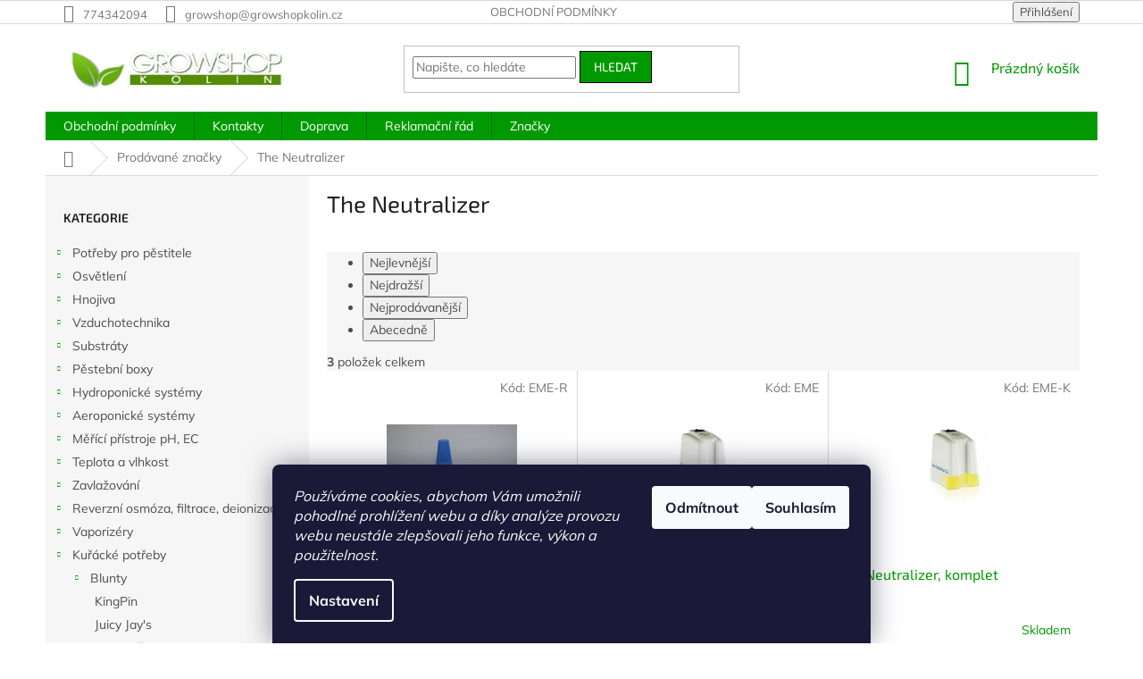

--- FILE ---
content_type: text/html; charset=utf-8
request_url: https://www.growshopkolin.cz/znacka/the-neutralizer/
body_size: 19459
content:
<!doctype html><html lang="cs" dir="ltr" class="header-background-light external-fonts-loaded"><head><meta charset="utf-8" /><meta name="viewport" content="width=device-width,initial-scale=1" /><title>The Neutralizer - www.growshopkolin.cz</title><link rel="preconnect" href="https://cdn.myshoptet.com" /><link rel="dns-prefetch" href="https://cdn.myshoptet.com" /><link rel="preload" href="https://cdn.myshoptet.com/prj/dist/master/cms/libs/jquery/jquery-1.11.3.min.js" as="script" /><link href="https://cdn.myshoptet.com/prj/dist/master/cms/templates/frontend_templates/shared/css/font-face/mulish.css" rel="stylesheet"><link href="https://cdn.myshoptet.com/prj/dist/master/cms/templates/frontend_templates/shared/css/font-face/exo-2.css" rel="stylesheet"><link href="https://cdn.myshoptet.com/prj/dist/master/shop/dist/font-shoptet-11.css.62c94c7785ff2cea73b2.css" rel="stylesheet"><script>
dataLayer = [];
dataLayer.push({'shoptet' : {
    "pageId": -24,
    "pageType": "article",
    "currency": "CZK",
    "currencyInfo": {
        "decimalSeparator": ",",
        "exchangeRate": 1,
        "priceDecimalPlaces": 2,
        "symbol": "K\u010d",
        "symbolLeft": 0,
        "thousandSeparator": " "
    },
    "language": "cs",
    "projectId": 202850,
    "cartInfo": {
        "id": null,
        "freeShipping": false,
        "freeShippingFrom": 999,
        "leftToFreeGift": {
            "formattedPrice": "0 K\u010d",
            "priceLeft": 0
        },
        "freeGift": false,
        "leftToFreeShipping": {
            "priceLeft": 999,
            "dependOnRegion": 0,
            "formattedPrice": "999 K\u010d"
        },
        "discountCoupon": [],
        "getNoBillingShippingPrice": {
            "withoutVat": 0,
            "vat": 0,
            "withVat": 0
        },
        "cartItems": [],
        "taxMode": "ORDINARY"
    },
    "cart": [],
    "customer": {
        "priceRatio": 1,
        "priceListId": 1,
        "groupId": null,
        "registered": false,
        "mainAccount": false
    }
}});
dataLayer.push({'cookie_consent' : {
    "marketing": "denied",
    "analytics": "denied"
}});
document.addEventListener('DOMContentLoaded', function() {
    shoptet.consent.onAccept(function(agreements) {
        if (agreements.length == 0) {
            return;
        }
        dataLayer.push({
            'cookie_consent' : {
                'marketing' : (agreements.includes(shoptet.config.cookiesConsentOptPersonalisation)
                    ? 'granted' : 'denied'),
                'analytics': (agreements.includes(shoptet.config.cookiesConsentOptAnalytics)
                    ? 'granted' : 'denied')
            },
            'event': 'cookie_consent'
        });
    });
});
</script>

<!-- Google Tag Manager -->
<script>(function(w,d,s,l,i){w[l]=w[l]||[];w[l].push({'gtm.start':
new Date().getTime(),event:'gtm.js'});var f=d.getElementsByTagName(s)[0],
j=d.createElement(s),dl=l!='dataLayer'?'&l='+l:'';j.async=true;j.src=
'https://www.googletagmanager.com/gtm.js?id='+i+dl;f.parentNode.insertBefore(j,f);
})(window,document,'script','dataLayer','GTM-NRM23JS');</script>
<!-- End Google Tag Manager -->

<meta property="og:type" content="website"><meta property="og:site_name" content="growshopkolin.cz"><meta property="og:url" content="https://www.growshopkolin.cz/znacka/the-neutralizer/"><meta property="og:title" content="The Neutralizer - www.growshopkolin.cz"><meta name="author" content="www.growshopkolin.cz"><meta name="web_author" content="Shoptet.cz"><meta name="dcterms.rightsHolder" content="www.growshopkolin.cz"><meta name="robots" content="index,follow"><meta property="og:image" content="https://cdn.myshoptet.com/usr/www.growshopkolin.cz/user/logos/growshop-kolin-1408474105.png?t=1768987241"><meta property="og:description" content="The Neutralizer"><meta name="description" content="The Neutralizer"><style>:root {--color-primary: #009901;--color-primary-h: 120;--color-primary-s: 100%;--color-primary-l: 30%;--color-primary-hover: #000000;--color-primary-hover-h: 0;--color-primary-hover-s: 0%;--color-primary-hover-l: 0%;--color-secondary: #cb0000;--color-secondary-h: 0;--color-secondary-s: 100%;--color-secondary-l: 40%;--color-secondary-hover: #cb0000;--color-secondary-hover-h: 0;--color-secondary-hover-s: 100%;--color-secondary-hover-l: 40%;--color-tertiary: #009901;--color-tertiary-h: 120;--color-tertiary-s: 100%;--color-tertiary-l: 30%;--color-tertiary-hover: #000000;--color-tertiary-hover-h: 0;--color-tertiary-hover-s: 0%;--color-tertiary-hover-l: 0%;--color-header-background: #ffffff;--template-font: "Mulish";--template-headings-font: "Exo 2";--header-background-url: none;--cookies-notice-background: #1A1937;--cookies-notice-color: #F8FAFB;--cookies-notice-button-hover: #f5f5f5;--cookies-notice-link-hover: #27263f;--templates-update-management-preview-mode-content: "Náhled aktualizací šablony je aktivní pro váš prohlížeč."}</style>
    
    <link href="https://cdn.myshoptet.com/prj/dist/master/shop/dist/main-11.less.5a24dcbbdabfd189c152.css" rel="stylesheet" />
        
    <script>var shoptet = shoptet || {};</script>
    <script src="https://cdn.myshoptet.com/prj/dist/master/shop/dist/main-3g-header.js.05f199e7fd2450312de2.js"></script>
<!-- User include --><!-- project html code header -->
<style>
.welcome div,.welcome h1{max-width:none}.welcome h1{text-align:center;margin-bottom:1em}.front-block{background-color:#6cb510;margin-bottom:2em;margin-top:45px}.front-block img{max-width:150px;max-height:100px;float:right;margin-top:-45px;margin-right:-35px;margin-left:3px}.front-block h2{padding:1em 10px;min-height:4.2em}.front-block h2,.front-block h2 a{color:#fff}.front-block h2 a:hover{color:#fe0000}.front-block ul{list-style-type:none;margin:0;padding-left:10%;padding-right:10%;padding-bottom:8px}.front-block li{background-color:#fff;padding:5px;margin:0 0 5px}
</style>
<!-- /User include --><link rel="shortcut icon" href="/favicon.ico" type="image/x-icon" /><link rel="canonical" href="https://www.growshopkolin.cz/znacka/the-neutralizer/" />    <script>
        var _hwq = _hwq || [];
        _hwq.push(['setKey', '5CB1C7825955D78DA2908AEF2753FC4E']);
        _hwq.push(['setTopPos', '0']);
        _hwq.push(['showWidget', '22']);
        (function() {
            var ho = document.createElement('script');
            ho.src = 'https://cz.im9.cz/direct/i/gjs.php?n=wdgt&sak=5CB1C7825955D78DA2908AEF2753FC4E';
            var s = document.getElementsByTagName('script')[0]; s.parentNode.insertBefore(ho, s);
        })();
    </script>
    <!-- Global site tag (gtag.js) - Google Analytics -->
    <script async src="https://www.googletagmanager.com/gtag/js?id=UA-34165422-1"></script>
    <script>
        
        window.dataLayer = window.dataLayer || [];
        function gtag(){dataLayer.push(arguments);}
        

                    console.debug('default consent data');

            gtag('consent', 'default', {"ad_storage":"denied","analytics_storage":"denied","ad_user_data":"denied","ad_personalization":"denied","wait_for_update":500});
            dataLayer.push({
                'event': 'default_consent'
            });
        
        gtag('js', new Date());

                gtag('config', 'UA-34165422-1', { 'groups': "UA" });
        
        
        
        
        
        
        
        
        
        
        
        
        
        
        
        
        
        
        
        
        document.addEventListener('DOMContentLoaded', function() {
            if (typeof shoptet.tracking !== 'undefined') {
                for (var id in shoptet.tracking.bannersList) {
                    gtag('event', 'view_promotion', {
                        "send_to": "UA",
                        "promotions": [
                            {
                                "id": shoptet.tracking.bannersList[id].id,
                                "name": shoptet.tracking.bannersList[id].name,
                                "position": shoptet.tracking.bannersList[id].position
                            }
                        ]
                    });
                }
            }

            shoptet.consent.onAccept(function(agreements) {
                if (agreements.length !== 0) {
                    console.debug('gtag consent accept');
                    var gtagConsentPayload =  {
                        'ad_storage': agreements.includes(shoptet.config.cookiesConsentOptPersonalisation)
                            ? 'granted' : 'denied',
                        'analytics_storage': agreements.includes(shoptet.config.cookiesConsentOptAnalytics)
                            ? 'granted' : 'denied',
                                                                                                'ad_user_data': agreements.includes(shoptet.config.cookiesConsentOptPersonalisation)
                            ? 'granted' : 'denied',
                        'ad_personalization': agreements.includes(shoptet.config.cookiesConsentOptPersonalisation)
                            ? 'granted' : 'denied',
                        };
                    console.debug('update consent data', gtagConsentPayload);
                    gtag('consent', 'update', gtagConsentPayload);
                    dataLayer.push(
                        { 'event': 'update_consent' }
                    );
                }
            });
        });
    </script>
<!-- Start Srovname.cz Pixel -->
<script type="text/plain" data-cookiecategory="analytics">
    !(function (e, n, t, a, s, o, r) {
        e[a] ||
        (((s = e[a] = function () {
            s.process ? s.process.apply(s, arguments) : s.queue.push(arguments);
        }).queue = []),
            ((o = n.createElement(t)).async = 1),
            (o.src = "https://tracking.srovname.cz/srovnamepixel.js"),
            (o.dataset.srv9 = "1"),
            (r = n.getElementsByTagName(t)[0]).parentNode.insertBefore(o, r));
    })(window, document, "script", "srovname");
    srovname("init", "a96e959036e151c1583d4f6161246373");
</script>
<!-- End Srovname.cz Pixel -->
</head><body class="desktop id--24 in-znacka template-11 type-manufacturer-detail multiple-columns-body columns-3 ums_forms_redesign--off ums_a11y_category_page--on ums_discussion_rating_forms--off ums_flags_display_unification--on ums_a11y_login--on mobile-header-version-0"><noscript>
    <style>
        #header {
            padding-top: 0;
            position: relative !important;
            top: 0;
        }
        .header-navigation {
            position: relative !important;
        }
        .overall-wrapper {
            margin: 0 !important;
        }
        body:not(.ready) {
            visibility: visible !important;
        }
    </style>
    <div class="no-javascript">
        <div class="no-javascript__title">Musíte změnit nastavení vašeho prohlížeče</div>
        <div class="no-javascript__text">Podívejte se na: <a href="https://www.google.com/support/bin/answer.py?answer=23852">Jak povolit JavaScript ve vašem prohlížeči</a>.</div>
        <div class="no-javascript__text">Pokud používáte software na blokování reklam, může být nutné povolit JavaScript z této stránky.</div>
        <div class="no-javascript__text">Děkujeme.</div>
    </div>
</noscript>

        <div id="fb-root"></div>
        <script>
            window.fbAsyncInit = function() {
                FB.init({
//                    appId            : 'your-app-id',
                    autoLogAppEvents : true,
                    xfbml            : true,
                    version          : 'v19.0'
                });
            };
        </script>
        <script async defer crossorigin="anonymous" src="https://connect.facebook.net/cs_CZ/sdk.js"></script>
<!-- Google Tag Manager (noscript) -->
<noscript><iframe src="https://www.googletagmanager.com/ns.html?id=GTM-NRM23JS"
height="0" width="0" style="display:none;visibility:hidden"></iframe></noscript>
<!-- End Google Tag Manager (noscript) -->

    <div class="siteCookies siteCookies--bottom siteCookies--dark js-siteCookies" role="dialog" data-testid="cookiesPopup" data-nosnippet>
        <div class="siteCookies__form">
            <div class="siteCookies__content">
                <div class="siteCookies__text">
                    <em>Používáme cookies, abychom Vám umožnili pohodlné prohlížení webu a díky analýze provozu webu neustále zlepšovali jeho funkce, výkon a použitelnost.</em>
                </div>
                <p class="siteCookies__links">
                    <button class="siteCookies__link js-cookies-settings" aria-label="Nastavení cookies" data-testid="cookiesSettings">Nastavení</button>
                </p>
            </div>
            <div class="siteCookies__buttonWrap">
                                    <button class="siteCookies__button js-cookiesConsentSubmit" value="reject" aria-label="Odmítnout cookies" data-testid="buttonCookiesReject">Odmítnout</button>
                                <button class="siteCookies__button js-cookiesConsentSubmit" value="all" aria-label="Přijmout cookies" data-testid="buttonCookiesAccept">Souhlasím</button>
            </div>
        </div>
        <script>
            document.addEventListener("DOMContentLoaded", () => {
                const siteCookies = document.querySelector('.js-siteCookies');
                document.addEventListener("scroll", shoptet.common.throttle(() => {
                    const st = document.documentElement.scrollTop;
                    if (st > 1) {
                        siteCookies.classList.add('siteCookies--scrolled');
                    } else {
                        siteCookies.classList.remove('siteCookies--scrolled');
                    }
                }, 100));
            });
        </script>
    </div>
<a href="#content" class="skip-link sr-only">Přejít na obsah</a><div class="overall-wrapper"><div class="user-action"><div class="container">
    <div class="user-action-in">
                    <div id="login" class="user-action-login popup-widget login-widget" role="dialog" aria-labelledby="loginHeading">
        <div class="popup-widget-inner">
                            <h2 id="loginHeading">Přihlášení k vašemu účtu</h2><div id="customerLogin"><form action="/action/Customer/Login/" method="post" id="formLoginIncluded" class="csrf-enabled formLogin" data-testid="formLogin"><input type="hidden" name="referer" value="" /><div class="form-group"><div class="input-wrapper email js-validated-element-wrapper no-label"><input type="email" name="email" class="form-control" autofocus placeholder="E-mailová adresa (např. jan@novak.cz)" data-testid="inputEmail" autocomplete="email" required /></div></div><div class="form-group"><div class="input-wrapper password js-validated-element-wrapper no-label"><input type="password" name="password" class="form-control" placeholder="Heslo" data-testid="inputPassword" autocomplete="current-password" required /><span class="no-display">Nemůžete vyplnit toto pole</span><input type="text" name="surname" value="" class="no-display" /></div></div><div class="form-group"><div class="login-wrapper"><button type="submit" class="btn btn-secondary btn-text btn-login" data-testid="buttonSubmit">Přihlásit se</button><div class="password-helper"><a href="/registrace/" data-testid="signup" rel="nofollow">Nová registrace</a><a href="/klient/zapomenute-heslo/" rel="nofollow">Zapomenuté heslo</a></div></div></div></form>
</div>                    </div>
    </div>

                            <div id="cart-widget" class="user-action-cart popup-widget cart-widget loader-wrapper" data-testid="popupCartWidget" role="dialog" aria-hidden="true">
    <div class="popup-widget-inner cart-widget-inner place-cart-here">
        <div class="loader-overlay">
            <div class="loader"></div>
        </div>
    </div>

    <div class="cart-widget-button">
        <a href="/kosik/" class="btn btn-conversion" id="continue-order-button" rel="nofollow" data-testid="buttonNextStep">Pokračovat do košíku</a>
    </div>
</div>
            </div>
</div>
</div><div class="top-navigation-bar" data-testid="topNavigationBar">

    <div class="container">

        <div class="top-navigation-contacts">
            <strong>Zákaznická podpora:</strong><a href="tel:774342094" class="project-phone" aria-label="Zavolat na 774342094" data-testid="contactboxPhone"><span>774342094</span></a><a href="mailto:growshop@growshopkolin.cz" class="project-email" data-testid="contactboxEmail"><span>growshop@growshopkolin.cz</span></a>        </div>

                            <div class="top-navigation-menu">
                <div class="top-navigation-menu-trigger"></div>
                <ul class="top-navigation-bar-menu">
                                            <li class="top-navigation-menu-item-39">
                            <a href="/obchodni-podminky/">Obchodní podmínky</a>
                        </li>
                                    </ul>
                <ul class="top-navigation-bar-menu-helper"></ul>
            </div>
        
        <div class="top-navigation-tools">
            <div class="responsive-tools">
                <a href="#" class="toggle-window" data-target="search" aria-label="Hledat" data-testid="linkSearchIcon"></a>
                                                            <a href="#" class="toggle-window" data-target="login"></a>
                                                    <a href="#" class="toggle-window" data-target="navigation" aria-label="Menu" data-testid="hamburgerMenu"></a>
            </div>
                        <button class="top-nav-button top-nav-button-login toggle-window" type="button" data-target="login" aria-haspopup="dialog" aria-controls="login" aria-expanded="false" data-testid="signin"><span>Přihlášení</span></button>        </div>

    </div>

</div>
<header id="header"><div class="container navigation-wrapper">
    <div class="header-top">
        <div class="site-name-wrapper">
            <div class="site-name"><a href="/" data-testid="linkWebsiteLogo"><img src="https://cdn.myshoptet.com/usr/www.growshopkolin.cz/user/logos/growshop-kolin-1408474105.png" alt="www.growshopkolin.cz" fetchpriority="low" /></a></div>        </div>
        <div class="search" itemscope itemtype="https://schema.org/WebSite">
            <meta itemprop="headline" content="Prodávané značky"/><meta itemprop="url" content="https://www.growshopkolin.cz"/><meta itemprop="text" content="The Neutralizer"/>            <form action="/action/ProductSearch/prepareString/" method="post"
    id="formSearchForm" class="search-form compact-form js-search-main"
    itemprop="potentialAction" itemscope itemtype="https://schema.org/SearchAction" data-testid="searchForm">
    <fieldset>
        <meta itemprop="target"
            content="https://www.growshopkolin.cz/vyhledavani/?string={string}"/>
        <input type="hidden" name="language" value="cs"/>
        
            
<input
    type="search"
    name="string"
        class="query-input form-control search-input js-search-input"
    placeholder="Napište, co hledáte"
    autocomplete="off"
    required
    itemprop="query-input"
    aria-label="Vyhledávání"
    data-testid="searchInput"
>
            <button type="submit" class="btn btn-default" data-testid="searchBtn">Hledat</button>
        
    </fieldset>
</form>
        </div>
        <div class="navigation-buttons">
                
    <a href="/kosik/" class="btn btn-icon toggle-window cart-count" data-target="cart" data-hover="true" data-redirect="true" data-testid="headerCart" rel="nofollow" aria-haspopup="dialog" aria-expanded="false" aria-controls="cart-widget">
        
                <span class="sr-only">Nákupní košík</span>
        
            <span class="cart-price visible-lg-inline-block" data-testid="headerCartPrice">
                                    Prázdný košík                            </span>
        
    
            </a>
        </div>
    </div>
    <nav id="navigation" aria-label="Hlavní menu" data-collapsible="true"><div class="navigation-in menu"><ul class="menu-level-1" role="menubar" data-testid="headerMenuItems"><li class="menu-item-39" role="none"><a href="/obchodni-podminky/" data-testid="headerMenuItem" role="menuitem" aria-expanded="false"><b>Obchodní podmínky</b></a></li>
<li class="menu-item-29" role="none"><a href="/kontakty/" data-testid="headerMenuItem" role="menuitem" aria-expanded="false"><b>Kontakty</b></a></li>
<li class="menu-item-3271" role="none"><a href="/doprava/" data-testid="headerMenuItem" role="menuitem" aria-expanded="false"><b>Doprava</b></a></li>
<li class="menu-item-3274" role="none"><a href="/reklamacni-rad/" data-testid="headerMenuItem" role="menuitem" aria-expanded="false"><b>Reklamační řád</b></a></li>
<li class="appended-category menu-item-6271 ext" role="none"><a href="/potreby-pro-pestitele/"><b>Potřeby pro pěstitele</b><span class="submenu-arrow" role="menuitem"></span></a><ul class="menu-level-2 menu-level-2-appended" role="menu"><li class="menu-item-6274" role="none"><a href="/susici-site/" data-testid="headerMenuItem" role="menuitem"><span>Sušící sítě</span></a></li><li class="menu-item-6328" role="none"><a href="/aaa/" data-testid="headerMenuItem" role="menuitem"><span>Nůžky a stříhače</span></a></li><li class="menu-item-6358" role="none"><a href="/uchyceni-rostlin/" data-testid="headerMenuItem" role="menuitem"><span>Uchycení rostlin</span></a></li><li class="menu-item-6394" role="none"><a href="/kvetinace-a-truhliky/" data-testid="headerMenuItem" role="menuitem"><span>Květináče a truhlíky</span></a></li><li class="menu-item-6469" role="none"><a href="/ionizatory/" data-testid="headerMenuItem" role="menuitem"><span>Ionizátory</span></a></li><li class="menu-item-6514" role="none"><a href="/laboratorni-potreby/" data-testid="headerMenuItem" role="menuitem"><span>Laboratorní potřeby</span></a></li><li class="menu-item-6541" role="none"><a href="/folie/" data-testid="headerMenuItem" role="menuitem"><span>Fólie</span></a></li><li class="menu-item-6982" role="none"><a href="/nadrze-na-zalivku/" data-testid="headerMenuItem" role="menuitem"><span>Nádrže na zálivku</span></a></li><li class="menu-item-7126" role="none"><a href="/kontrola-co2-2/" data-testid="headerMenuItem" role="menuitem"><span>Kontrola CO2</span></a></li><li class="menu-item-7264" role="none"><a href="/cistici-prostredky/" data-testid="headerMenuItem" role="menuitem"><span>Čistící prostředky</span></a></li><li class="menu-item-6223" role="none"><a href="/ochrana-rostlin/" data-testid="headerMenuItem" role="menuitem"><span>Ochrana rostlin</span></a></li><li class="menu-item-6250" role="none"><a href="/klonovani/" data-testid="headerMenuItem" role="menuitem"><span>Klonování</span></a></li></ul></li><li class="appended-category menu-item-6238 ext" role="none"><a href="/osvetleni/"><b>Osvětlení</b><span class="submenu-arrow" role="menuitem"></span></a><ul class="menu-level-2 menu-level-2-appended" role="menu"><li class="menu-item-8682" role="none"><a href="/komplety-2/" data-testid="headerMenuItem" role="menuitem"><span>Komplety</span></a></li><li class="menu-item-6241" role="none"><a href="/lightraily/" data-testid="headerMenuItem" role="menuitem"><span>Lightraily</span></a></li><li class="menu-item-6322" role="none"><a href="/predradniky/" data-testid="headerMenuItem" role="menuitem"><span>Předřadníky</span></a></li><li class="menu-item-6382" role="none"><a href="/vybojky/" data-testid="headerMenuItem" role="menuitem"><span>Výbojky</span></a></li><li class="menu-item-6412" role="none"><a href="/stinidla/" data-testid="headerMenuItem" role="menuitem"><span>Stínidla</span></a></li><li class="menu-item-6418" role="none"><a href="/prislusenstvi-k-osvetleni/" data-testid="headerMenuItem" role="menuitem"><span>Příslušenství k osvětlení</span></a></li><li class="menu-item-6475" role="none"><a href="/kompletni-osvetleni/" data-testid="headerMenuItem" role="menuitem"><span>Kompletní osvětlení</span></a></li><li class="menu-item-6523" role="none"><a href="/spinaci-hodiny-a-rozvadece/" data-testid="headerMenuItem" role="menuitem"><span>Spínací hodiny a rozvaděče</span></a></li><li class="menu-item-6628" role="none"><a href="/usporne-cfl-lampy/" data-testid="headerMenuItem" role="menuitem"><span>Úsporné CFL lampy</span></a></li><li class="menu-item-6631" role="none"><a href="/zarivky-a-armatury/" data-testid="headerMenuItem" role="menuitem"><span>Zářivky a armatury</span></a></li><li class="menu-item-6760" role="none"><a href="/led-osvetleni/" data-testid="headerMenuItem" role="menuitem"><span>LED osvětlení</span></a></li><li class="menu-item-7207" role="none"><a href="/tepelne-stity/" data-testid="headerMenuItem" role="menuitem"><span>Tepelné štíty</span></a></li></ul></li><li class="appended-category menu-item-6244 ext" role="none"><a href="/hnojiva/"><b>Hnojiva</b><span class="submenu-arrow" role="menuitem"></span></a><ul class="menu-level-2 menu-level-2-appended" role="menu"><li class="menu-item-8816" role="none"><a href="/mills/" data-testid="headerMenuItem" role="menuitem"><span>Mills</span></a></li><li class="menu-item-6295" role="none"><a href="/hesi/" data-testid="headerMenuItem" role="menuitem"><span>Hesi</span></a></li><li class="menu-item-6346" role="none"><a href="/metrop/" data-testid="headerMenuItem" role="menuitem"><span>Metrop</span></a></li><li class="menu-item-6352" role="none"><a href="/plagron/" data-testid="headerMenuItem" role="menuitem"><span>Plagron</span></a></li><li class="menu-item-6445" role="none"><a href="/biobizz/" data-testid="headerMenuItem" role="menuitem"><span>BioBizz</span></a></li><li class="menu-item-6481" role="none"><a href="/atami/" data-testid="headerMenuItem" role="menuitem"><span>Atami</span></a></li><li class="menu-item-6637" role="none"><a href="/advanced-hydroponics/" data-testid="headerMenuItem" role="menuitem"><span>Advanced Hydroponics</span></a></li><li class="menu-item-6733" role="none"><a href="/biotabs/" data-testid="headerMenuItem" role="menuitem"><span>Biotabs</span></a></li><li class="menu-item-6799" role="none"><a href="/canna/" data-testid="headerMenuItem" role="menuitem"><span>Canna</span></a></li><li class="menu-item-6997" role="none"><a href="/g-e-t/" data-testid="headerMenuItem" role="menuitem"><span>G.E.T.</span></a></li><li class="menu-item-7108" role="none"><a href="/vitalink/" data-testid="headerMenuItem" role="menuitem"><span>VitaLink</span></a></li><li class="menu-item-7354" role="none"><a href="/general-hydroponics-2/" data-testid="headerMenuItem" role="menuitem"><span>General Hydroponics</span></a></li><li class="menu-item-7414" role="none"><a href="/jungle-indabox/" data-testid="headerMenuItem" role="menuitem"><span>Jungle Indabox</span></a></li><li class="menu-item-7444" role="none"><a href="/advanced-nutrients/" data-testid="headerMenuItem" role="menuitem"><span>Advanced Nutrients </span></a></li><li class="menu-item-7516" role="none"><a href="/vitaponix-2/" data-testid="headerMenuItem" role="menuitem"><span>Vitaponix</span></a></li><li class="menu-item-7522" role="none"><a href="/grotek/" data-testid="headerMenuItem" role="menuitem"><span>Grotek</span></a></li><li class="menu-item-8646" role="none"><a href="/la-pocion-del-brujo/" data-testid="headerMenuItem" role="menuitem"><span>La poción del Brujo (made by Cannaboom S.L.)</span></a></li><li class="menu-item-8730" role="none"><a href="/ostatni-hnojiva/" data-testid="headerMenuItem" role="menuitem"><span>Ostatní hnojiva</span></a></li></ul></li><li class="appended-category menu-item-6301 ext" role="none"><a href="/vzduchotechnika/"><b>Vzduchotechnika</b><span class="submenu-arrow" role="menuitem"></span></a><ul class="menu-level-2 menu-level-2-appended" role="menu"><li class="menu-item-8706" role="none"><a href="/cirkulacni-ventilatory/" data-testid="headerMenuItem" role="menuitem"><span>Cirkulační ventilátory</span></a></li><li class="menu-item-6304" role="none"><a href="/ventilatory/" data-testid="headerMenuItem" role="menuitem"><span>Ventilátory</span></a></li><li class="menu-item-6457" role="none"><a href="/uhlikove-filtry/" data-testid="headerMenuItem" role="menuitem"><span>Uhlíkové filtry</span></a></li><li class="menu-item-6499" role="none"><a href="/ventilacni-potrubi/" data-testid="headerMenuItem" role="menuitem"><span>Ventilační potrubí</span></a></li><li class="menu-item-6793" role="none"><a href="/prislusenstvi-ventilacni-potrubi/" data-testid="headerMenuItem" role="menuitem"><span>Příslušenství ventilační potrubí</span></a></li><li class="menu-item-6520" role="none"><a href="/regulace-pro-ventilatory/" data-testid="headerMenuItem" role="menuitem"><span>Regulace pro ventilátory</span></a></li></ul></li><li class="appended-category menu-item-6334 ext" role="none"><a href="/zahradnicke-substraty/"><b>Substráty</b><span class="submenu-arrow" role="menuitem"></span></a><ul class="menu-level-2 menu-level-2-appended" role="menu"><li class="menu-item-7474" role="none"><a href="/plagron-2/" data-testid="headerMenuItem" role="menuitem"><span>Plagron</span></a></li><li class="menu-item-7480" role="none"><a href="/biobizz-2/" data-testid="headerMenuItem" role="menuitem"><span>Biobizz</span></a></li><li class="menu-item-7483" role="none"><a href="/atami-2/" data-testid="headerMenuItem" role="menuitem"><span>Atami</span></a></li><li class="menu-item-7486" role="none"><a href="/canna-2/" data-testid="headerMenuItem" role="menuitem"><span>Canna</span></a></li><li class="menu-item-7489" role="none"><a href="/lisovany-kokos/" data-testid="headerMenuItem" role="menuitem"><span>Lisovaný kokos</span></a></li><li class="menu-item-7492" role="none"><a href="/rohoze/" data-testid="headerMenuItem" role="menuitem"><span>Rohože</span></a></li><li class="menu-item-7495" role="none"><a href="/gold-label/" data-testid="headerMenuItem" role="menuitem"><span>Gold Label</span></a></li><li class="menu-item-7498" role="none"><a href="/mother-earth/" data-testid="headerMenuItem" role="menuitem"><span>Mother Earth</span></a></li><li class="menu-item-6571" role="none"><a href="/perlit/" data-testid="headerMenuItem" role="menuitem"><span>Perlit</span></a></li><li class="menu-item-6763" role="none"><a href="/bomat/" data-testid="headerMenuItem" role="menuitem"><span>Bomat</span></a></li><li class="menu-item-6574" role="none"><a href="/keramzit/" data-testid="headerMenuItem" role="menuitem"><span>Keramzit</span></a></li><li class="menu-item-6337" role="none"><a href="/rockwool-grodan/" data-testid="headerMenuItem" role="menuitem"><span>Rockwool Grodan</span></a></li><li class="menu-item-7504" role="none"><a href="/vitalink-2/" data-testid="headerMenuItem" role="menuitem"><span>VitaLink</span></a></li><li class="menu-item-8640" role="none"><a href="/pudni-doplnky-a-obohacovace-2/" data-testid="headerMenuItem" role="menuitem"><span>Půdní doplňky a obohacovače</span></a></li></ul></li><li class="appended-category menu-item-7408 ext" role="none"><a href="/pestebni-boxy/"><b>Pěstební boxy</b><span class="submenu-arrow" role="menuitem"></span></a><ul class="menu-level-2 menu-level-2-appended" role="menu"><li class="menu-item-7438" role="none"><a href="/pestebni-stany-black-orchid/" data-testid="headerMenuItem" role="menuitem"><span>Black Orchid</span></a></li><li class="menu-item-7231" role="none"><a href="/mammoth/" data-testid="headerMenuItem" role="menuitem"><span>Mammoth</span></a></li><li class="menu-item-7054" role="none"><a href="/homebox-evolution/" data-testid="headerMenuItem" role="menuitem"><span>Homebox Evolution</span></a></li><li class="menu-item-7204" role="none"><a href="/pestebni-stany--lighthouse/" data-testid="headerMenuItem" role="menuitem"><span>LightHouse</span></a></li><li class="menu-item-7237" role="none"><a href="/pestebni-stany--litchi/" data-testid="headerMenuItem" role="menuitem"><span>Litchi</span></a></li><li class="menu-item-6439" role="none"><a href="/diamond-box/" data-testid="headerMenuItem" role="menuitem"><span>Diamond Box</span></a></li><li class="menu-item-7063" role="none"><a href="/homebox-ambient/" data-testid="headerMenuItem" role="menuitem"><span>Homebox Ambient</span></a></li><li class="menu-item-7072" role="none"><a href="/homebox-homelab/" data-testid="headerMenuItem" role="menuitem"><span>Homebox HomeLab</span></a></li><li class="menu-item-7081" role="none"><a href="/homebox-modular/" data-testid="headerMenuItem" role="menuitem"><span>Homebox Modular</span></a></li><li class="menu-item-6913" role="none"><a href="/dark-street/" data-testid="headerMenuItem" role="menuitem"><span>Dark Street</span></a></li><li class="menu-item-6868" role="none"><a href="/dark-room/" data-testid="headerMenuItem" role="menuitem"><span>Dark Room</span></a></li><li class="menu-item-6958" role="none"><a href="/homebox-prislusenstvi/" data-testid="headerMenuItem" role="menuitem"><span>Homebox příslušenství</span></a></li><li class="menu-item-7276" role="none"><a href="/probox/" data-testid="headerMenuItem" role="menuitem"><span>ProBox</span></a></li><li class="menu-item-6901" role="none"><a href="/prislusenstvi-secret-jardin/" data-testid="headerMenuItem" role="menuitem"><span>Příslušenství Secret Jardin</span></a></li><li class="menu-item-6757" role="none"><a href="/prislusenstvi-2/" data-testid="headerMenuItem" role="menuitem"><span>Příslušenství</span></a></li><li class="menu-item-6895" role="none"><a href="/dark-propagator/" data-testid="headerMenuItem" role="menuitem"><span>Dark Propagator</span></a></li><li class="menu-item-6748" role="none"><a href="/budbox-pro/" data-testid="headerMenuItem" role="menuitem"><span>BudBox PRO</span></a></li><li class="menu-item-7090" role="none"><a href="/homebox-vista/" data-testid="headerMenuItem" role="menuitem"><span>Homebox Vista</span></a></li></ul></li><li class="appended-category menu-item-6364 ext" role="none"><a href="/hydroponicke-systemy/"><b>Hydroponické systémy</b><span class="submenu-arrow" role="menuitem"></span></a><ul class="menu-level-2 menu-level-2-appended" role="menu"><li class="menu-item-6367" role="none"><a href="/wilma-nutriculture/" data-testid="headerMenuItem" role="menuitem"><span>Wilma Nutriculture</span></a></li><li class="menu-item-6550" role="none"><a href="/autopot/" data-testid="headerMenuItem" role="menuitem"><span>Autopot</span></a></li><li class="menu-item-6643" role="none"><a href="/aquasystem-a-controller/" data-testid="headerMenuItem" role="menuitem"><span>Aquasystem a Controller</span></a></li><li class="menu-item-6658" role="none"><a href="/aquaking/" data-testid="headerMenuItem" role="menuitem"><span>Aquaking</span></a></li><li class="menu-item-6664" role="none"><a href="/system-5/" data-testid="headerMenuItem" role="menuitem"><span>System#5</span></a></li><li class="menu-item-6703" role="none"><a href="/auto-top-up/" data-testid="headerMenuItem" role="menuitem"><span>Auto Top-UP</span></a></li><li class="menu-item-6784" role="none"><a href="/aquaponie/" data-testid="headerMenuItem" role="menuitem"><span>aquaponie</span></a></li><li class="menu-item-6979" role="none"><a href="/flo-gro-nutriculture/" data-testid="headerMenuItem" role="menuitem"><span>Flo Gro Nutriculture</span></a></li><li class="menu-item-6985" role="none"><a href="/nft-nutriculture/" data-testid="headerMenuItem" role="menuitem"><span>NFT Nutriculture</span></a></li><li class="menu-item-7243" role="none"><a href="/prislusenstvi-3/" data-testid="headerMenuItem" role="menuitem"><span>Příslušenství</span></a></li><li class="menu-item-7006" role="none"><a href="/general-hydroponics/" data-testid="headerMenuItem" role="menuitem"><span>General Hydroponics</span></a></li><li class="menu-item-7012" role="none"><a href="/conversion-kit-1m/" data-testid="headerMenuItem" role="menuitem"><span>Conversion Kit 1m</span></a></li><li class="menu-item-7273" role="none"><a href="/minifarm-parus/" data-testid="headerMenuItem" role="menuitem"><span>MiniFarm Parus</span></a></li><li class="menu-item-7294" role="none"><a href="/plant-t-aeros/" data-testid="headerMenuItem" role="menuitem"><span>Plant!t AEROS</span></a></li><li class="menu-item-7297" role="none"><a href="/platinium/" data-testid="headerMenuItem" role="menuitem"><span>Platinium</span></a></li><li class="menu-item-7303" role="none"><a href="/velke-vertikalni-systemy/" data-testid="headerMenuItem" role="menuitem"><span>Velké vertikální systémy</span></a></li><li class="menu-item-7318" role="none"><a href="/octogrow-a-quadgrow/" data-testid="headerMenuItem" role="menuitem"><span>OctoGrow a QuadGrow</span></a></li><li class="menu-item-7120" role="none"><a href="/hydroponicke-systemy-multiflow/" data-testid="headerMenuItem" role="menuitem"><span>Hydroponické systémy Multiflow</span></a></li><li class="menu-item-6790" role="none"><a href="/napousteci-stoly-ebb-flow-bimex/" data-testid="headerMenuItem" role="menuitem"><span>Napouštěcí stoly Ebb&amp;Flow Bimex</span></a></li><li class="menu-item-6922" role="none"><a href="/napousteci-stoly-ebb-flow/" data-testid="headerMenuItem" role="menuitem"><span>Napouštěcí stoly Ebb&amp;Flow</span></a></li></ul></li><li class="appended-category menu-item-6670 ext" role="none"><a href="/aeroponicke-systemy/"><b>Aeroponické systémy</b><span class="submenu-arrow" role="menuitem"></span></a><ul class="menu-level-2 menu-level-2-appended" role="menu"><li class="menu-item-6673" role="none"><a href="/amazon-nutriculture/" data-testid="headerMenuItem" role="menuitem"><span>Amazon Nutriculture</span></a></li><li class="menu-item-7051" role="none"><a href="/growtool/" data-testid="headerMenuItem" role="menuitem"><span>GrowTOOL</span></a></li><li class="menu-item-7312" role="none"><a href="/rizkovnice-x-stream-nutriculture/" data-testid="headerMenuItem" role="menuitem"><span>Řízkovnice X-Stream Nutriculture</span></a></li></ul></li><li class="appended-category menu-item-6427 ext" role="none"><a href="/merici-pristroje-ph--ec/"><b>Měřící přístroje pH, EC</b><span class="submenu-arrow" role="menuitem"></span></a><ul class="menu-level-2 menu-level-2-appended" role="menu"><li class="menu-item-6430" role="none"><a href="/ph-metry/" data-testid="headerMenuItem" role="menuitem"><span>PH metry</span></a></li><li class="menu-item-6496" role="none"><a href="/kalibracni-roztoky/" data-testid="headerMenuItem" role="menuitem"><span>Kalibrační roztoky</span></a></li><li class="menu-item-6622" role="none"><a href="/ec-metry/" data-testid="headerMenuItem" role="menuitem"><span>EC metry</span></a></li><li class="menu-item-6835" role="none"><a href="/cistici-a-udrzovaci-roztoky/" data-testid="headerMenuItem" role="menuitem"><span>Čistící a udržovací roztoky</span></a></li><li class="menu-item-7114" role="none"><a href="/kombinovane-ec-ph/" data-testid="headerMenuItem" role="menuitem"><span>Kombinované EC+PH</span></a></li><li class="menu-item-7240" role="none"><a href="/luxmetr/" data-testid="headerMenuItem" role="menuitem"><span>Luxmetr</span></a></li></ul></li><li class="appended-category menu-item-6406 ext" role="none"><a href="/teplota-a-vlhkost/"><b>Teplota a vlhkost</b><span class="submenu-arrow" role="menuitem"></span></a><ul class="menu-level-2 menu-level-2-appended" role="menu"><li class="menu-item-6409" role="none"><a href="/zvlhcovace/" data-testid="headerMenuItem" role="menuitem"><span>Zvlhčovače</span></a></li><li class="menu-item-6526" role="none"><a href="/topeni-do-vody/" data-testid="headerMenuItem" role="menuitem"><span>Topení do vody</span></a></li><li class="menu-item-6535" role="none"><a href="/topne-podlozky/" data-testid="headerMenuItem" role="menuitem"><span>Topné podložky</span></a></li><li class="menu-item-6886" role="none"><a href="/odvlhcovace/" data-testid="headerMenuItem" role="menuitem"><span>Odvlhčovače</span></a></li><li class="menu-item-7021" role="none"><a href="/teplomery--vlhkomery/" data-testid="headerMenuItem" role="menuitem"><span>Teploměry, vlhkoměry</span></a></li><li class="menu-item-7096" role="none"><a href="/primotopy/" data-testid="headerMenuItem" role="menuitem"><span>Přímotopy</span></a></li></ul></li><li class="appended-category menu-item-6289 ext" role="none"><a href="/zavlazovani/"><b>Zavlažování</b><span class="submenu-arrow" role="menuitem"></span></a><ul class="menu-level-2 menu-level-2-appended" role="menu"><li class="menu-item-6616" role="none"><a href="/cerpadla/" data-testid="headerMenuItem" role="menuitem"><span>Čerpadla</span></a></li><li class="menu-item-6661" role="none"><a href="/prislusenstvi/" data-testid="headerMenuItem" role="menuitem"><span>Příslušenství</span></a></li><li class="menu-item-6649" role="none"><a href="/uprava-vody/" data-testid="headerMenuItem" role="menuitem"><span>Úprava vody</span></a></li><li class="menu-item-6292" role="none"><a href="/mikrokapilarni-rozvod/" data-testid="headerMenuItem" role="menuitem"><span>Mikrokapilární rozvod</span></a></li><li class="menu-item-6331" role="none"><a href="/rozprasovace-a-postrikovace/" data-testid="headerMenuItem" role="menuitem"><span>Rozprašovače a postřikovače</span></a></li><li class="menu-item-7309" role="none"><a href="/automaticky-davkovac-zivin/" data-testid="headerMenuItem" role="menuitem"><span>Automatický dávkovač živin</span></a></li><li class="menu-item-6568" role="none"><a href="/netafim-tlakova-zavlaha/" data-testid="headerMenuItem" role="menuitem"><span>NETAFIM tlaková závlaha</span></a></li><li class="menu-item-6787" role="none"><a href="/spojky/" data-testid="headerMenuItem" role="menuitem"><span>Spojky</span></a></li><li class="menu-item-7168" role="none"><a href="/zavlazovani-hadice/" data-testid="headerMenuItem" role="menuitem"><span>Zavlažování hadice</span></a></li><li class="menu-item-8787" role="none"><a href="/automaticka-solarni-zavlaha/" data-testid="headerMenuItem" role="menuitem"><span>Automatická solární závlaha</span></a></li></ul></li><li class="appended-category menu-item-6931 ext" role="none"><a href="/reverzni-osmoza--filtrace--deionizace/"><b>Reverzní osmóza, filtrace, deionizace</b><span class="submenu-arrow" role="menuitem"></span></a><ul class="menu-level-2 menu-level-2-appended" role="menu"><li class="menu-item-8763" role="none"><a href="/osmoza/" data-testid="headerMenuItem" role="menuitem"><span>Osmoza</span></a></li><li class="menu-item-6934" role="none"><a href="/growmax-water/" data-testid="headerMenuItem" role="menuitem"><span>GrowMax Water</span></a></li><li class="menu-item-6973" role="none"><a href="/prislusenstvi-growmax/" data-testid="headerMenuItem" role="menuitem"><span>Příslušenství GrowMax</span></a></li><li class="menu-item-8718" role="none"><a href="/rk-bioelements/" data-testid="headerMenuItem" role="menuitem"><span>RK BioElements</span></a></li><li class="menu-item-8781" role="none"><a href="/ostatni/" data-testid="headerMenuItem" role="menuitem"><span>Ostatní</span></a></li></ul></li><li class="appended-category menu-item-6256 ext" role="none"><a href="/vaporizery/"><b>Vaporizéry</b><span class="submenu-arrow" role="menuitem"></span></a><ul class="menu-level-2 menu-level-2-appended" role="menu"><li class="menu-item-8754" role="none"><a href="/vaporizery-herbalaire/" data-testid="headerMenuItem" role="menuitem"><span>Vaporizéry HerbalAire</span></a></li><li class="menu-item-6259" role="none"><a href="/vaporizery-volcano-a-plenty/" data-testid="headerMenuItem" role="menuitem"><span>Vaporizéry Volcano a Plenty</span></a></li><li class="menu-item-6517" role="none"><a href="/vaporizery-mighty-a-crafty/" data-testid="headerMenuItem" role="menuitem"><span>Vaporizéry Mighty a Crafty</span></a></li><li class="menu-item-6994" role="none"><a href="/vaporizery-grenco-science/" data-testid="headerMenuItem" role="menuitem"><span>Vaporizéry Grenco Science</span></a></li><li class="menu-item-7225" role="none"><a href="/vaporizery-vapir/" data-testid="headerMenuItem" role="menuitem"><span>Vaporizéry Vapir</span></a></li><li class="menu-item-7315" role="none"><a href="/vaporizery-puffco/" data-testid="headerMenuItem" role="menuitem"><span>Vaporizéry Puffco</span></a></li><li class="menu-item-8724" role="none"><a href="/vaporizery-g-pro-herbal/" data-testid="headerMenuItem" role="menuitem"><span>Vaporizery G Pro Herbal</span></a></li><li class="menu-item-7228" role="none"><a href="/ostatni-vaporizery/" data-testid="headerMenuItem" role="menuitem"><span>Ostatní vaporizéry</span></a></li><li class="menu-item-8742" role="none"><a href="/vaporizery-atmos/" data-testid="headerMenuItem" role="menuitem"><span>Vaporizéry Atmos</span></a></li></ul></li><li class="appended-category menu-item-6211 ext" role="none"><a href="/kuracke-potreby/"><b>Kuřácké potřeby</b><span class="submenu-arrow" role="menuitem"></span></a><ul class="menu-level-2 menu-level-2-appended" role="menu"><li class="menu-item-7144" role="none"><a href="/blunty/" data-testid="headerMenuItem" role="menuitem"><span>Blunty</span></a></li><li class="menu-item-8826" role="none"><a href="/mascotte/" data-testid="headerMenuItem" role="menuitem"><span>Mascotte</span></a></li></ul></li><li class="appended-category menu-item-6283 ext" role="none"><a href="/osvezovace-vzduchu/"><b>Osvěžovače vzduchu</b><span class="submenu-arrow" role="menuitem"></span></a><ul class="menu-level-2 menu-level-2-appended" role="menu"><li class="menu-item-7246" role="none"><a href="/ona-neutralizery/" data-testid="headerMenuItem" role="menuitem"><span>ONA neutralizéry</span></a></li><li class="menu-item-7336" role="none"><a href="/sure-air-neutralizery/" data-testid="headerMenuItem" role="menuitem"><span>Sure Air neutralizéry</span></a></li><li class="menu-item-6286" role="none"><a href="/dalsi-osvezovace/" data-testid="headerMenuItem" role="menuitem"><span>Další osvěžovače</span></a></li><li class="menu-item-7381" role="none"><a href="/vaportek/" data-testid="headerMenuItem" role="menuitem"><span>VaporTek</span></a></li><li class="menu-item-8670" role="none"><a href="/cannaboom-2/" data-testid="headerMenuItem" role="menuitem"><span>Cannaboom</span></a></li></ul></li><li class="appended-category menu-item-6559 ext" role="none"><a href="/extraktory/"><b>Extraktory</b><span class="submenu-arrow" role="menuitem"></span></a><ul class="menu-level-2 menu-level-2-appended" role="menu"><li class="menu-item-6562" role="none"><a href="/ehle-x-trakt/" data-testid="headerMenuItem" role="menuitem"><span>Ehle-X-trakt</span></a></li><li class="menu-item-6892" role="none"><a href="/dexso-dme-extrakce/" data-testid="headerMenuItem" role="menuitem"><span>Dexso DME extrakce</span></a></li><li class="menu-item-7129" role="none"><a href="/hexagon-laboratory/" data-testid="headerMenuItem" role="menuitem"><span>Hexagon Laboratory</span></a></li><li class="menu-item-7528" role="none"><a href="/prislusenstvi-k-extraktorum/" data-testid="headerMenuItem" role="menuitem"><span>Příslušenství k extraktorům</span></a></li></ul></li><li class="appended-category menu-item-6820 ext" role="none"><a href="/digitalni-vahy/"><b>Digitální váhy</b><span class="submenu-arrow" role="menuitem"></span></a><ul class="menu-level-2 menu-level-2-appended" role="menu"><li class="menu-item-6823" role="none"><a href="/stolni-a-kuchynske-vahy/" data-testid="headerMenuItem" role="menuitem"><span>Stolní a kuchyňské váhy</span></a></li><li class="menu-item-6832" role="none"><a href="/vahy-s-presnosti-na-0-1g/" data-testid="headerMenuItem" role="menuitem"><span>Váhy s přesností na 0,1g</span></a></li><li class="menu-item-6856" role="none"><a href="/ultra-presne-vahy/" data-testid="headerMenuItem" role="menuitem"><span>Ultra přesné váhy</span></a></li><li class="menu-item-6859" role="none"><a href="/vahy-s-presnosti-na-0-01g/" data-testid="headerMenuItem" role="menuitem"><span>Váhy s přesností na 0,01g</span></a></li><li class="menu-item-7399" role="none"><a href="/kalibracni-zavazi/" data-testid="headerMenuItem" role="menuitem"><span>Kalibrační závaží</span></a></li></ul></li><li class="ext" id="nav-manufacturers" role="none"><a href="https://www.growshopkolin.cz/znacka/" data-testid="brandsText" role="menuitem"><b>Značky</b><span class="submenu-arrow"></span></a><ul class="menu-level-2" role="menu"><li role="none"><a href="/znacka/columbia/" data-testid="brandName" role="menuitem"><span>Columbia</span></a></li><li role="none"><a href="/znacka/fila/" data-testid="brandName" role="menuitem"><span>Fila</span></a></li><li role="none"><a href="/znacka/nike/" data-testid="brandName" role="menuitem"><span>Nike</span></a></li><li role="none"><a href="/znacka/storm/" data-testid="brandName" role="menuitem"><span>Storm</span></a></li><li role="none"><a href="/znacka/suunto/" data-testid="brandName" role="menuitem"><span>Suunto</span></a></li></ul>
</li></ul></div><span class="navigation-close"></span></nav><div class="menu-helper" data-testid="hamburgerMenu"><span>Více</span></div>
</div></header><!-- / header -->


                    <div class="container breadcrumbs-wrapper">
            <div class="breadcrumbs navigation-home-icon-wrapper" itemscope itemtype="https://schema.org/BreadcrumbList">
                                                                            <span id="navigation-first" data-basetitle="www.growshopkolin.cz" itemprop="itemListElement" itemscope itemtype="https://schema.org/ListItem">
                <a href="/" itemprop="item" class="navigation-home-icon"><span class="sr-only" itemprop="name">Domů</span></a>
                <span class="navigation-bullet">/</span>
                <meta itemprop="position" content="1" />
            </span>
                                <span id="navigation-1" itemprop="itemListElement" itemscope itemtype="https://schema.org/ListItem">
                <a href="/znacka/" itemprop="item" data-testid="breadcrumbsSecondLevel"><span itemprop="name">Prodávané značky</span></a>
                <span class="navigation-bullet">/</span>
                <meta itemprop="position" content="2" />
            </span>
                                            <span id="navigation-2" itemprop="itemListElement" itemscope itemtype="https://schema.org/ListItem" data-testid="breadcrumbsLastLevel">
                <meta itemprop="item" content="https://www.growshopkolin.cz/znacka/the-neutralizer/" />
                <meta itemprop="position" content="3" />
                <span itemprop="name" data-title="The Neutralizer">The Neutralizer</span>
            </span>
            </div>
        </div>
    
<div id="content-wrapper" class="container content-wrapper">
    
    <div class="content-wrapper-in">
                                                <aside class="sidebar sidebar-left"  data-testid="sidebarMenu">
                                                                                                <div class="sidebar-inner">
                                                                                                        <div class="box box-bg-variant box-categories">    <div class="skip-link__wrapper">
        <span id="categories-start" class="skip-link__target js-skip-link__target sr-only" tabindex="-1">&nbsp;</span>
        <a href="#categories-end" class="skip-link skip-link--start sr-only js-skip-link--start">Přeskočit kategorie</a>
    </div>

<h4>Kategorie</h4>


<div id="categories"><div class="categories cat-01 expandable external" id="cat-6271"><div class="topic"><a href="/potreby-pro-pestitele/">Potřeby pro pěstitele<span class="cat-trigger">&nbsp;</span></a></div>

    </div><div class="categories cat-02 expandable external" id="cat-6238"><div class="topic"><a href="/osvetleni/">Osvětlení<span class="cat-trigger">&nbsp;</span></a></div>

    </div><div class="categories cat-01 expandable external" id="cat-6244"><div class="topic"><a href="/hnojiva/">Hnojiva<span class="cat-trigger">&nbsp;</span></a></div>

    </div><div class="categories cat-02 expandable external" id="cat-6301"><div class="topic"><a href="/vzduchotechnika/">Vzduchotechnika<span class="cat-trigger">&nbsp;</span></a></div>

    </div><div class="categories cat-01 expandable external" id="cat-6334"><div class="topic"><a href="/zahradnicke-substraty/">Substráty<span class="cat-trigger">&nbsp;</span></a></div>

    </div><div class="categories cat-02 expandable external" id="cat-7408"><div class="topic"><a href="/pestebni-boxy/">Pěstební boxy<span class="cat-trigger">&nbsp;</span></a></div>

    </div><div class="categories cat-01 expandable external" id="cat-6364"><div class="topic"><a href="/hydroponicke-systemy/">Hydroponické systémy<span class="cat-trigger">&nbsp;</span></a></div>

    </div><div class="categories cat-02 expandable external" id="cat-6670"><div class="topic"><a href="/aeroponicke-systemy/">Aeroponické systémy<span class="cat-trigger">&nbsp;</span></a></div>

    </div><div class="categories cat-01 expandable external" id="cat-6427"><div class="topic"><a href="/merici-pristroje-ph--ec/">Měřící přístroje pH, EC<span class="cat-trigger">&nbsp;</span></a></div>

    </div><div class="categories cat-02 expandable external" id="cat-6406"><div class="topic"><a href="/teplota-a-vlhkost/">Teplota a vlhkost<span class="cat-trigger">&nbsp;</span></a></div>

    </div><div class="categories cat-01 expandable external" id="cat-6289"><div class="topic"><a href="/zavlazovani/">Zavlažování<span class="cat-trigger">&nbsp;</span></a></div>

    </div><div class="categories cat-02 expandable external" id="cat-6931"><div class="topic"><a href="/reverzni-osmoza--filtrace--deionizace/">Reverzní osmóza, filtrace, deionizace<span class="cat-trigger">&nbsp;</span></a></div>

    </div><div class="categories cat-01 expandable external" id="cat-6256"><div class="topic"><a href="/vaporizery/">Vaporizéry<span class="cat-trigger">&nbsp;</span></a></div>

    </div><div class="categories cat-02 expandable expanded" id="cat-6211"><div class="topic"><a href="/kuracke-potreby/">Kuřácké potřeby<span class="cat-trigger">&nbsp;</span></a></div>

                    <ul class=" expanded">
                                        <li class="
                                 expandable                 expanded                ">
                <a href="/blunty/">
                    Blunty
                    <span class="cat-trigger">&nbsp;</span>                </a>
                                                            

                    <ul class=" expanded">
                                        <li >
                <a href="/kingpin/">
                    KingPin
                                    </a>
                                                                </li>
                                <li >
                <a href="/juicy-jay-s/">
                    Juicy Jay&#039;s
                                    </a>
                                                                </li>
                                <li >
                <a href="/lion-rolling-circus/">
                    Lion Rolling Circus
                                    </a>
                                                                </li>
                </ul>
    
                                                </li>
                                <li >
                <a href="/mascotte/">
                    Mascotte
                                    </a>
                                                                </li>
                </ul>
    </div><div class="categories cat-01 expandable external" id="cat-6283"><div class="topic"><a href="/osvezovace-vzduchu/">Osvěžovače vzduchu<span class="cat-trigger">&nbsp;</span></a></div>

    </div><div class="categories cat-02 expandable external" id="cat-6559"><div class="topic"><a href="/extraktory/">Extraktory<span class="cat-trigger">&nbsp;</span></a></div>

    </div><div class="categories cat-01 expandable external" id="cat-6820"><div class="topic"><a href="/digitalni-vahy/">Digitální váhy<span class="cat-trigger">&nbsp;</span></a></div>

    </div>                <div class="categories cat-02 expandable" id="cat-manufacturers" data-testid="brandsList">
            
            <div class="topic"><a href="https://www.growshopkolin.cz/znacka/" data-testid="brandsText">Značky</a></div>
            <ul class="menu-level-2" role="menu"><li role="none"><a href="/znacka/columbia/" data-testid="brandName" role="menuitem"><span>Columbia</span></a></li><li role="none"><a href="/znacka/fila/" data-testid="brandName" role="menuitem"><span>Fila</span></a></li><li role="none"><a href="/znacka/nike/" data-testid="brandName" role="menuitem"><span>Nike</span></a></li><li role="none"><a href="/znacka/storm/" data-testid="brandName" role="menuitem"><span>Storm</span></a></li><li role="none"><a href="/znacka/suunto/" data-testid="brandName" role="menuitem"><span>Suunto</span></a></li></ul>
        </div>
    </div>

    <div class="skip-link__wrapper">
        <a href="#categories-start" class="skip-link skip-link--end sr-only js-skip-link--end" tabindex="-1" hidden>Přeskočit kategorie</a>
        <span id="categories-end" class="skip-link__target js-skip-link__target sr-only" tabindex="-1">&nbsp;</span>
    </div>
</div>
                                                                                                            <div class="box box-bg-default box-sm box-filters"><div id="filters-default-position" data-filters-default-position="left"></div><div class="filters-wrapper"><div class="filters-unveil-button-wrapper" data-testid='buttonOpenFilter'><a href="#" class="btn btn-default unveil-button" data-unveil="filters" data-text="Zavřít filtr">Otevřít filtr </a></div><div id="filters" class="filters"><div class="slider-wrapper"><h4><span>Cena</span></h4><div class="slider-header"><span class="from"><span id="min">1091</span> Kč</span><span class="to"><span id="max">2725</span> Kč</span></div><div class="slider-content"><div id="slider" class="param-price-filter"></div></div><span id="currencyExchangeRate" class="no-display">1</span><span id="categoryMinValue" class="no-display">1091</span><span id="categoryMaxValue" class="no-display">2725</span></div><form action="/action/ProductsListing/setPriceFilter/" method="post" id="price-filter-form"><fieldset id="price-filter"><input type="hidden" value="1091" name="priceMin" id="price-value-min" /><input type="hidden" value="2725" name="priceMax" id="price-value-max" /><input type="hidden" name="referer" value="/znacka/the-neutralizer/" /></fieldset></form><div class="filter-sections"><div class="filter-section filter-section-boolean"><div class="param-filter-top"><form action="/action/ProductsListing/setStockFilter/" method="post"><fieldset><div><input type="checkbox" value="1" name="stock" id="stock" data-url="https://www.growshopkolin.cz/znacka/the-neutralizer/?stock=1" data-filter-id="1" data-filter-code="stock"  autocomplete="off" /><label for="stock" class="filter-label">Na skladě <span class="filter-count">3</span></label></div><input type="hidden" name="referer" value="/znacka/the-neutralizer/" /></fieldset></form></div></div></div></div></div></div>
                                                                                                            <div class="box box-bg-variant box-sm box-contact"><h4><span>Kontakt</span></h4>


    <div class="contact-box no-image" data-testid="contactbox">
                    
            
                
        <ul>
                            <li>
                    <span class="mail" data-testid="contactboxEmail">
                                                    <a href="mailto:growshop&#64;growshopkolin.cz">growshop<!---->&#64;<!---->growshopkolin.cz</a>
                                            </span>
                </li>
            
                            <li>
                    <span class="tel">
                                                                                <a href="tel:774342094" aria-label="Zavolat na 774342094" data-testid="contactboxPhone">
                                774342094
                            </a>
                                            </span>
                </li>
            
            
            

                
                
                
                
                
                
                
            

        </ul>

    </div>


<script type="application/ld+json">
    {
        "@context" : "https://schema.org",
        "@type" : "Organization",
        "name" : "www.growshopkolin.cz",
        "url" : "https://www.growshopkolin.cz",
                "employee" : "Radek",
                    "email" : "growshop@growshopkolin.cz",
                            "telephone" : "774342094",
                                
                                                    "sameAs" : ["\", \"\", \""]
            }
</script>
</div>
                                                                    </div>
                                                            </aside>
                            <main id="content" class="content narrow">
                                <div class="manufacturerDetail">
        <h1 class="category-title" data-testid="titleCategory">The Neutralizer</h1>
                
    </div>
    <div id="filters-wrapper"></div>
                                            <div id="category-header" class="category-header">
    <div class="listSorting js-listSorting">
        <h2 class="sr-only" id="listSortingHeading">Řazení produktů</h2>
        <ul class="listSorting__controls" aria-labelledby="listSortingHeading">
                                            <li>
                    <button
                        type="button"
                        id="listSortingControl-price"
                        class="listSorting__control listSorting__control--current"
                        data-sort="price"
                        data-url="https://www.growshopkolin.cz/znacka/the-neutralizer/?order=price"
                        aria-label="Nejlevnější - Aktuálně nastavené řazení" aria-disabled="true">
                        Nejlevnější
                    </button>
                </li>
                                            <li>
                    <button
                        type="button"
                        id="listSortingControl--price"
                        class="listSorting__control"
                        data-sort="-price"
                        data-url="https://www.growshopkolin.cz/znacka/the-neutralizer/?order=-price"
                        >
                        Nejdražší
                    </button>
                </li>
                                            <li>
                    <button
                        type="button"
                        id="listSortingControl-bestseller"
                        class="listSorting__control"
                        data-sort="bestseller"
                        data-url="https://www.growshopkolin.cz/znacka/the-neutralizer/?order=bestseller"
                        >
                        Nejprodávanější
                    </button>
                </li>
                                            <li>
                    <button
                        type="button"
                        id="listSortingControl-name"
                        class="listSorting__control"
                        data-sort="name"
                        data-url="https://www.growshopkolin.cz/znacka/the-neutralizer/?order=name"
                        >
                        Abecedně
                    </button>
                </li>
                    </ul>
    </div>

            <div class="listItemsTotal">
            <strong>3</strong> položek celkem        </div>
    </div>
                                    
            <h2 id="productsListHeading" class="sr-only" tabindex="-1">Výpis produktů</h2>

            <div id="products" class="products products-page products-block" data-testid="productCards">
                                    
        
                                                            <div class="product">
    <div class="p" data-micro="product" data-micro-product-id="40771" data-micro-identifier="e0c4faaa-40c8-11e8-8216-002590dad85e" data-testid="productItem">
                    <a href="/dalsi-osvezovace/the-neutralizer--nahradni-napln/" class="image">
                <img src="https://cdn.myshoptet.com/usr/www.growshopkolin.cz/user/shop/detail/40771_the-neutralizer--nahradni-napln.jpg?5ad37bbe
" alt="The Neutralizer, nahradní náplň" data-micro-image="https://cdn.myshoptet.com/usr/www.growshopkolin.cz/user/shop/big/40771_the-neutralizer--nahradni-napln.jpg?5ad37bbe" width="423" height="318"  fetchpriority="high" />
                                    <meta id="ogImage" property="og:image" content="https://cdn.myshoptet.com/usr/www.growshopkolin.cz/user/shop/big/40771_the-neutralizer--nahradni-napln.jpg?5ad37bbe" />
                                                                                                                                    
    

    


            </a>
        
        <div class="p-in">

            <div class="p-in-in">
                <a href="/dalsi-osvezovace/the-neutralizer--nahradni-napln/" class="name" data-micro="url">
                    <span data-micro="name" data-testid="productCardName">
                          The Neutralizer, nahradní náplň                    </span>
                </a>
                
            <div class="ratings-wrapper">
                                       <div class="stars-placeholder"></div>
               
                        <div class="availability">
            <span style="color:#009901">
                Skladem            </span>
                                                            </div>
            </div>
    
                            </div>

            <div class="p-bottom">
                
                <div data-micro="offer"
    data-micro-price="1091.00"
    data-micro-price-currency="CZK"
            data-micro-availability="https://schema.org/InStock"
    >
                    <div class="prices">
                                                                                
                        
                        
                        
            <div class="price price-final" data-testid="productCardPrice">
        <strong>
                                        1 091 Kč
                    </strong>
            

        
    </div>


                        

                    </div>

                    

                                            <div class="p-tools">
                                                            <form action="/action/Cart/addCartItem/" method="post" class="pr-action csrf-enabled">
                                    <input type="hidden" name="language" value="cs" />
                                                                            <input type="hidden" name="priceId" value="40771" />
                                                                        <input type="hidden" name="productId" value="40771" />
                                                                            
<input type="hidden" name="amount" value="1" autocomplete="off" />
                                                                        <button type="submit" class="btn btn-cart add-to-cart-button" data-testid="buttonAddToCart" aria-label="Do košíku The Neutralizer, nahradní náplň"><span>Do košíku</span></button>
                                </form>
                                                                                    
    
                                                    </div>
                    
                                                        

                </div>

            </div>

        </div>

        
    

                    <span class="p-code">
            Kód: <span data-micro="sku">EME-R</span>
        </span>
    
    </div>
</div>
                                        <div class="product">
    <div class="p" data-micro="product" data-micro-product-id="40765" data-micro-identifier="e07aafec-40c8-11e8-8216-002590dad85e" data-testid="productItem">
                    <a href="/dalsi-osvezovace/the-neutralizer--pristroj-bez-naplne/" class="image">
                <img src="https://cdn.myshoptet.com/usr/www.growshopkolin.cz/user/shop/detail/40765_the-neutralizer--pristroj-bez-naplne.jpg?5ad37bbd
" alt="The Neutralizer, přístroj bez náplně" data-micro-image="https://cdn.myshoptet.com/usr/www.growshopkolin.cz/user/shop/big/40765_the-neutralizer--pristroj-bez-naplne.jpg?5ad37bbd" width="423" height="318"  fetchpriority="low" />
                                                                                                                                    
    

    


            </a>
        
        <div class="p-in">

            <div class="p-in-in">
                <a href="/dalsi-osvezovace/the-neutralizer--pristroj-bez-naplne/" class="name" data-micro="url">
                    <span data-micro="name" data-testid="productCardName">
                          The Neutralizer, přístroj bez náplně                    </span>
                </a>
                
            <div class="ratings-wrapper">
                                       <div class="stars-placeholder"></div>
               
                        <div class="availability">
            <span style="color:#009901">
                Skladem            </span>
                                                            </div>
            </div>
    
                            </div>

            <div class="p-bottom">
                
                <div data-micro="offer"
    data-micro-price="1636.00"
    data-micro-price-currency="CZK"
            data-micro-availability="https://schema.org/InStock"
    >
                    <div class="prices">
                                                                                
                        
                        
                        
            <div class="price price-final" data-testid="productCardPrice">
        <strong>
                                        1 636 Kč
                    </strong>
            

        
    </div>


                        

                    </div>

                    

                                            <div class="p-tools">
                                                            <form action="/action/Cart/addCartItem/" method="post" class="pr-action csrf-enabled">
                                    <input type="hidden" name="language" value="cs" />
                                                                            <input type="hidden" name="priceId" value="40765" />
                                                                        <input type="hidden" name="productId" value="40765" />
                                                                            
<input type="hidden" name="amount" value="1" autocomplete="off" />
                                                                        <button type="submit" class="btn btn-cart add-to-cart-button" data-testid="buttonAddToCart" aria-label="Do košíku The Neutralizer, přístroj bez náplně"><span>Do košíku</span></button>
                                </form>
                                                                                    
    
                                                    </div>
                    
                                                        

                </div>

            </div>

        </div>

        
    

                    <span class="p-code">
            Kód: <span data-micro="sku">EME</span>
        </span>
    
    </div>
</div>
                                        <div class="product">
    <div class="p" data-micro="product" data-micro-product-id="40768" data-micro-identifier="e08882d6-40c8-11e8-8216-002590dad85e" data-testid="productItem">
                    <a href="/dalsi-osvezovace/the-neutralizer--komplet/" class="image">
                <img src="https://cdn.myshoptet.com/usr/www.growshopkolin.cz/user/shop/detail/40768_the-neutralizer--komplet.jpg?5ad37bbe
" alt="The Neutralizer, komplet" data-shp-lazy="true" data-micro-image="https://cdn.myshoptet.com/usr/www.growshopkolin.cz/user/shop/big/40768_the-neutralizer--komplet.jpg?5ad37bbe" width="423" height="318"  fetchpriority="low" />
                                                                                                                                    
    

    


            </a>
        
        <div class="p-in">

            <div class="p-in-in">
                <a href="/dalsi-osvezovace/the-neutralizer--komplet/" class="name" data-micro="url">
                    <span data-micro="name" data-testid="productCardName">
                          The Neutralizer, komplet                    </span>
                </a>
                
            <div class="ratings-wrapper">
                                       <div class="stars-placeholder"></div>
               
                        <div class="availability">
            <span style="color:#009901">
                Skladem            </span>
                                                            </div>
            </div>
    
                            </div>

            <div class="p-bottom">
                
                <div data-micro="offer"
    data-micro-price="2725.00"
    data-micro-price-currency="CZK"
            data-micro-availability="https://schema.org/InStock"
    >
                    <div class="prices">
                                                                                
                        
                        
                        
            <div class="price price-final" data-testid="productCardPrice">
        <strong>
                                        2 725 Kč
                    </strong>
            

        
    </div>


                        

                    </div>

                    

                                            <div class="p-tools">
                                                            <form action="/action/Cart/addCartItem/" method="post" class="pr-action csrf-enabled">
                                    <input type="hidden" name="language" value="cs" />
                                                                            <input type="hidden" name="priceId" value="40768" />
                                                                        <input type="hidden" name="productId" value="40768" />
                                                                            
<input type="hidden" name="amount" value="1" autocomplete="off" />
                                                                        <button type="submit" class="btn btn-cart add-to-cart-button" data-testid="buttonAddToCart" aria-label="Do košíku The Neutralizer, komplet"><span>Do košíku</span></button>
                                </form>
                                                                                    
    
                                                    </div>
                    
                                                        

                </div>

            </div>

        </div>

        
    

                    <span class="p-code">
            Kód: <span data-micro="sku">EME-K</span>
        </span>
    
    </div>
</div>
                                </div>
        

        <div class="listingControls" aria-labelledby="listingControlsHeading">
    <h3 id="listingControlsHeading" class="sr-only">Ovládací prvky výpisu</h3>

    
    <div class="itemsTotal">
        <strong>3</strong> položek celkem    </div>

    </div>
                        </main>
    </div>
    
            
    
</div>
        
        
                            <footer id="footer">
                    <h2 class="sr-only">Zápatí</h2>
                    
                                                            
            
                    
                        <div class="container footer-bottom">
                            <span id="signature" style="display: inline-block !important; visibility: visible !important;"><a href="https://www.shoptet.cz/?utm_source=footer&utm_medium=link&utm_campaign=create_by_shoptet" class="image" target="_blank"><img src="data:image/svg+xml,%3Csvg%20width%3D%2217%22%20height%3D%2217%22%20xmlns%3D%22http%3A%2F%2Fwww.w3.org%2F2000%2Fsvg%22%3E%3C%2Fsvg%3E" data-src="https://cdn.myshoptet.com/prj/dist/master/cms/img/common/logo/shoptetLogo.svg" width="17" height="17" alt="Shoptet" class="vam" fetchpriority="low" /></a><a href="https://www.shoptet.cz/?utm_source=footer&utm_medium=link&utm_campaign=create_by_shoptet" class="title" target="_blank">Vytvořil Shoptet</a></span>
                            <span class="copyright" data-testid="textCopyright">
                                Copyright 2026 <strong>www.growshopkolin.cz</strong>. Všechna práva vyhrazena.                                                                    <a href="#" class="cookies-settings js-cookies-settings" data-testid="cookiesSettings">Upravit nastavení cookies</a>
                                                            </span>
                        </div>
                    
                    
                                            
                </footer>
                <!-- / footer -->
                    
        </div>
        <!-- / overall-wrapper -->

                    <script src="https://cdn.myshoptet.com/prj/dist/master/cms/libs/jquery/jquery-1.11.3.min.js"></script>
                <script>var shoptet = shoptet || {};shoptet.abilities = {"about":{"generation":3,"id":"11"},"config":{"category":{"product":{"image_size":"detail"}},"navigation_breakpoint":767,"number_of_active_related_products":4,"product_slider":{"autoplay":false,"autoplay_speed":3000,"loop":true,"navigation":true,"pagination":true,"shadow_size":0}},"elements":{"recapitulation_in_checkout":true},"feature":{"directional_thumbnails":false,"extended_ajax_cart":false,"extended_search_whisperer":false,"fixed_header":false,"images_in_menu":true,"product_slider":false,"simple_ajax_cart":true,"smart_labels":false,"tabs_accordion":false,"tabs_responsive":true,"top_navigation_menu":true,"user_action_fullscreen":false}};shoptet.design = {"template":{"name":"Classic","colorVariant":"11-three"},"layout":{"homepage":"catalog3","subPage":"catalog3","productDetail":"listImage"},"colorScheme":{"conversionColor":"#cb0000","conversionColorHover":"#cb0000","color1":"#009901","color2":"#000000","color3":"#009901","color4":"#000000"},"fonts":{"heading":"Exo 2","text":"Mulish"},"header":{"backgroundImage":null,"image":null,"logo":"https:\/\/www.growshopkolin.czuser\/logos\/growshop-kolin-1408474105.png","color":"#ffffff"},"background":{"enabled":false,"color":null,"image":null}};shoptet.config = {};shoptet.events = {};shoptet.runtime = {};shoptet.content = shoptet.content || {};shoptet.updates = {};shoptet.messages = [];shoptet.messages['lightboxImg'] = "Obrázek";shoptet.messages['lightboxOf'] = "z";shoptet.messages['more'] = "Více";shoptet.messages['cancel'] = "Zrušit";shoptet.messages['removedItem'] = "Položka byla odstraněna z košíku.";shoptet.messages['discountCouponWarning'] = "Zapomněli jste uplatnit slevový kupón. Pro pokračování jej uplatněte pomocí tlačítka vedle vstupního pole, nebo jej smažte.";shoptet.messages['charsNeeded'] = "Prosím, použijte minimálně 3 znaky!";shoptet.messages['invalidCompanyId'] = "Neplané IČ, povoleny jsou pouze číslice";shoptet.messages['needHelp'] = "Potřebujete pomoc?";shoptet.messages['showContacts'] = "Zobrazit kontakty";shoptet.messages['hideContacts'] = "Skrýt kontakty";shoptet.messages['ajaxError'] = "Došlo k chybě; obnovte prosím stránku a zkuste to znovu.";shoptet.messages['variantWarning'] = "Zvolte prosím variantu produktu.";shoptet.messages['chooseVariant'] = "Zvolte variantu";shoptet.messages['unavailableVariant'] = "Tato varianta není dostupná a není možné ji objednat.";shoptet.messages['withVat'] = "včetně DPH";shoptet.messages['withoutVat'] = "bez DPH";shoptet.messages['toCart'] = "Do košíku";shoptet.messages['emptyCart'] = "Prázdný košík";shoptet.messages['change'] = "Změnit";shoptet.messages['chosenBranch'] = "Zvolená pobočka";shoptet.messages['validatorRequired'] = "Povinné pole";shoptet.messages['validatorEmail'] = "Prosím vložte platnou e-mailovou adresu";shoptet.messages['validatorUrl'] = "Prosím vložte platnou URL adresu";shoptet.messages['validatorDate'] = "Prosím vložte platné datum";shoptet.messages['validatorNumber'] = "Vložte číslo";shoptet.messages['validatorDigits'] = "Prosím vložte pouze číslice";shoptet.messages['validatorCheckbox'] = "Zadejte prosím všechna povinná pole";shoptet.messages['validatorConsent'] = "Bez souhlasu nelze odeslat.";shoptet.messages['validatorPassword'] = "Hesla se neshodují";shoptet.messages['validatorInvalidPhoneNumber'] = "Vyplňte prosím platné telefonní číslo bez předvolby.";shoptet.messages['validatorInvalidPhoneNumberSuggestedRegion'] = "Neplatné číslo — navržený region: %1";shoptet.messages['validatorInvalidCompanyId'] = "Neplatné IČ, musí být ve tvaru jako %1";shoptet.messages['validatorFullName'] = "Nezapomněli jste příjmení?";shoptet.messages['validatorHouseNumber'] = "Prosím zadejte správné číslo domu";shoptet.messages['validatorZipCode'] = "Zadané PSČ neodpovídá zvolené zemi";shoptet.messages['validatorShortPhoneNumber'] = "Telefonní číslo musí mít min. 8 znaků";shoptet.messages['choose-personal-collection'] = "Prosím vyberte místo doručení u osobního odběru, není zvoleno.";shoptet.messages['choose-external-shipping'] = "Upřesněte prosím vybraný způsob dopravy";shoptet.messages['choose-ceska-posta'] = "Pobočka České Pošty není určena, zvolte prosím některou";shoptet.messages['choose-hupostPostaPont'] = "Pobočka Maďarské pošty není vybrána, zvolte prosím nějakou";shoptet.messages['choose-postSk'] = "Pobočka Slovenské pošty není zvolena, vyberte prosím některou";shoptet.messages['choose-ulozenka'] = "Pobočka Uloženky nebyla zvolena, prosím vyberte některou";shoptet.messages['choose-zasilkovna'] = "Pobočka Zásilkovny nebyla zvolena, prosím vyberte některou";shoptet.messages['choose-ppl-cz'] = "Pobočka PPL ParcelShop nebyla vybrána, vyberte prosím jednu";shoptet.messages['choose-glsCz'] = "Pobočka GLS ParcelShop nebyla zvolena, prosím vyberte některou";shoptet.messages['choose-dpd-cz'] = "Ani jedna z poboček služby DPD Parcel Shop nebyla zvolená, prosím vyberte si jednu z možností.";shoptet.messages['watchdogType'] = "Je zapotřebí vybrat jednu z možností u sledování produktu.";shoptet.messages['watchdog-consent-required'] = "Musíte zaškrtnout všechny povinné souhlasy";shoptet.messages['watchdogEmailEmpty'] = "Prosím vyplňte e-mail";shoptet.messages['privacyPolicy'] = 'Musíte souhlasit s ochranou osobních údajů';shoptet.messages['amountChanged'] = '(množství bylo změněno)';shoptet.messages['unavailableCombination'] = 'Není k dispozici v této kombinaci';shoptet.messages['specifyShippingMethod'] = 'Upřesněte dopravu';shoptet.messages['PIScountryOptionMoreBanks'] = 'Možnost platby z %1 bank';shoptet.messages['PIScountryOptionOneBank'] = 'Možnost platby z 1 banky';shoptet.messages['PIScurrencyInfoCZK'] = 'V měně CZK lze zaplatit pouze prostřednictvím českých bank.';shoptet.messages['PIScurrencyInfoHUF'] = 'V měně HUF lze zaplatit pouze prostřednictvím maďarských bank.';shoptet.messages['validatorVatIdWaiting'] = "Ověřujeme";shoptet.messages['validatorVatIdValid'] = "Ověřeno";shoptet.messages['validatorVatIdInvalid'] = "DIČ se nepodařilo ověřit, i přesto můžete objednávku dokončit";shoptet.messages['validatorVatIdInvalidOrderForbid'] = "Zadané DIČ nelze nyní ověřit, protože služba ověřování je dočasně nedostupná. Zkuste opakovat zadání později, nebo DIČ vymažte s vaši objednávku dokončete v režimu OSS. Případně kontaktujte prodejce.";shoptet.messages['validatorVatIdInvalidOssRegime'] = "Zadané DIČ nemůže být ověřeno, protože služba ověřování je dočasně nedostupná. Vaše objednávka bude dokončena v režimu OSS. Případně kontaktujte prodejce.";shoptet.messages['previous'] = "Předchozí";shoptet.messages['next'] = "Následující";shoptet.messages['close'] = "Zavřít";shoptet.messages['imageWithoutAlt'] = "Tento obrázek nemá popisek";shoptet.messages['newQuantity'] = "Nové množství:";shoptet.messages['currentQuantity'] = "Aktuální množství:";shoptet.messages['quantityRange'] = "Prosím vložte číslo v rozmezí %1 a %2";shoptet.messages['skipped'] = "Přeskočeno";shoptet.messages.validator = {};shoptet.messages.validator.nameRequired = "Zadejte jméno a příjmení.";shoptet.messages.validator.emailRequired = "Zadejte e-mailovou adresu (např. jan.novak@example.com).";shoptet.messages.validator.phoneRequired = "Zadejte telefonní číslo.";shoptet.messages.validator.messageRequired = "Napište komentář.";shoptet.messages.validator.descriptionRequired = shoptet.messages.validator.messageRequired;shoptet.messages.validator.captchaRequired = "Vyplňte bezpečnostní kontrolu.";shoptet.messages.validator.consentsRequired = "Potvrďte svůj souhlas.";shoptet.messages.validator.scoreRequired = "Zadejte počet hvězdiček.";shoptet.messages.validator.passwordRequired = "Zadejte heslo, které bude obsahovat min. 4 znaky.";shoptet.messages.validator.passwordAgainRequired = shoptet.messages.validator.passwordRequired;shoptet.messages.validator.currentPasswordRequired = shoptet.messages.validator.passwordRequired;shoptet.messages.validator.birthdateRequired = "Zadejte datum narození.";shoptet.messages.validator.billFullNameRequired = "Zadejte jméno a příjmení.";shoptet.messages.validator.deliveryFullNameRequired = shoptet.messages.validator.billFullNameRequired;shoptet.messages.validator.billStreetRequired = "Zadejte název ulice.";shoptet.messages.validator.deliveryStreetRequired = shoptet.messages.validator.billStreetRequired;shoptet.messages.validator.billHouseNumberRequired = "Zadejte číslo domu.";shoptet.messages.validator.deliveryHouseNumberRequired = shoptet.messages.validator.billHouseNumberRequired;shoptet.messages.validator.billZipRequired = "Zadejte PSČ.";shoptet.messages.validator.deliveryZipRequired = shoptet.messages.validator.billZipRequired;shoptet.messages.validator.billCityRequired = "Zadejte název města.";shoptet.messages.validator.deliveryCityRequired = shoptet.messages.validator.billCityRequired;shoptet.messages.validator.companyIdRequired = "Zadejte IČ.";shoptet.messages.validator.vatIdRequired = "Zadejte DIČ.";shoptet.messages.validator.billCompanyRequired = "Zadejte název společnosti.";shoptet.messages['loading'] = "Načítám…";shoptet.messages['stillLoading'] = "Stále načítám…";shoptet.messages['loadingFailed'] = "Načtení se nezdařilo. Zkuste to znovu.";shoptet.messages['productsSorted'] = "Produkty seřazeny.";shoptet.messages['formLoadingFailed'] = "Formulář se nepodařilo načíst. Zkuste to prosím znovu.";shoptet.messages.moreInfo = "Více informací";shoptet.config.orderingProcess = {active: false,step: false};shoptet.config.documentsRounding = '3';shoptet.config.documentPriceDecimalPlaces = '0';shoptet.config.thousandSeparator = ' ';shoptet.config.decSeparator = ',';shoptet.config.decPlaces = '2';shoptet.config.decPlacesSystemDefault = '2';shoptet.config.currencySymbol = 'Kč';shoptet.config.currencySymbolLeft = '0';shoptet.config.defaultVatIncluded = 1;shoptet.config.defaultProductMaxAmount = 9999;shoptet.config.inStockAvailabilityId = -1;shoptet.config.defaultProductMaxAmount = 9999;shoptet.config.inStockAvailabilityId = -1;shoptet.config.cartActionUrl = '/action/Cart';shoptet.config.advancedOrderUrl = '/action/Cart/GetExtendedOrder/';shoptet.config.cartContentUrl = '/action/Cart/GetCartContent/';shoptet.config.stockAmountUrl = '/action/ProductStockAmount/';shoptet.config.addToCartUrl = '/action/Cart/addCartItem/';shoptet.config.removeFromCartUrl = '/action/Cart/deleteCartItem/';shoptet.config.updateCartUrl = '/action/Cart/setCartItemAmount/';shoptet.config.addDiscountCouponUrl = '/action/Cart/addDiscountCoupon/';shoptet.config.setSelectedGiftUrl = '/action/Cart/setSelectedGift/';shoptet.config.rateProduct = '/action/ProductDetail/RateProduct/';shoptet.config.customerDataUrl = '/action/OrderingProcess/step2CustomerAjax/';shoptet.config.registerUrl = '/registrace/';shoptet.config.agreementCookieName = 'site-agreement';shoptet.config.cookiesConsentUrl = '/action/CustomerCookieConsent/';shoptet.config.cookiesConsentIsActive = 1;shoptet.config.cookiesConsentOptAnalytics = 'analytics';shoptet.config.cookiesConsentOptPersonalisation = 'personalisation';shoptet.config.cookiesConsentOptNone = 'none';shoptet.config.cookiesConsentRefuseDuration = 7;shoptet.config.cookiesConsentName = 'CookiesConsent';shoptet.config.agreementCookieExpire = 30;shoptet.config.cookiesConsentSettingsUrl = '/cookies-settings/';shoptet.config.fonts = {"google":{"attributes":"300,400,700,900:latin-ext","families":["Mulish","Exo 2"],"urls":["https:\/\/cdn.myshoptet.com\/prj\/dist\/master\/cms\/templates\/frontend_templates\/shared\/css\/font-face\/mulish.css","https:\/\/cdn.myshoptet.com\/prj\/dist\/master\/cms\/templates\/frontend_templates\/shared\/css\/font-face\/exo-2.css"]},"custom":{"families":["shoptet"],"urls":["https:\/\/cdn.myshoptet.com\/prj\/dist\/master\/shop\/dist\/font-shoptet-11.css.62c94c7785ff2cea73b2.css"]}};shoptet.config.mobileHeaderVersion = '0';shoptet.config.fbCAPIEnabled = false;shoptet.config.fbPixelEnabled = false;shoptet.config.fbCAPIUrl = '/action/FacebookCAPI/';shoptet.content.regexp = /strana-[0-9]+[\/]/g;shoptet.content.colorboxHeader = '<div class="colorbox-html-content">';shoptet.content.colorboxFooter = '</div>';shoptet.customer = {};shoptet.csrf = shoptet.csrf || {};shoptet.csrf.token = 'csrf_GUsGy+Y/b6d03f904778212b';shoptet.csrf.invalidTokenModal = '<div><h2>Přihlaste se prosím znovu</h2><p>Omlouváme se, ale Váš CSRF token pravděpodobně vypršel. Abychom mohli udržet Vaši bezpečnost na co největší úrovni potřebujeme, abyste se znovu přihlásili.</p><p>Děkujeme za pochopení.</p><div><a href="/login/?backTo=%2Fznacka%2Fthe-neutralizer%2F">Přihlášení</a></div></div> ';shoptet.csrf.formsSelector = 'csrf-enabled';shoptet.csrf.submitListener = true;shoptet.csrf.validateURL = '/action/ValidateCSRFToken/Index/';shoptet.csrf.refreshURL = '/action/RefreshCSRFTokenNew/Index/';shoptet.csrf.enabled = true;shoptet.config.googleAnalytics ||= {};shoptet.config.googleAnalytics.isGa4Enabled = true;shoptet.config.googleAnalytics.route ||= {};shoptet.config.googleAnalytics.route.ua = "UA";shoptet.config.googleAnalytics.route.ga4 = "GA4";shoptet.config.ums_a11y_category_page = true;shoptet.config.discussion_rating_forms = false;shoptet.config.ums_forms_redesign = false;shoptet.config.showPriceWithoutVat = '';shoptet.config.ums_a11y_login = true;</script>
        
        
        
        

                    <script src="https://cdn.myshoptet.com/prj/dist/master/shop/dist/main-3g.js.d30081754cb01c7aa255.js"></script>
    <script src="https://cdn.myshoptet.com/prj/dist/master/cms/templates/frontend_templates/shared/js/jqueryui/i18n/datepicker-cs.js"></script>
        
<script>if (window.self !== window.top) {const script = document.createElement('script');script.type = 'module';script.src = "https://cdn.myshoptet.com/prj/dist/master/shop/dist/editorPreview.js.e7168e827271d1c16a1d.js";document.body.appendChild(script);}</script>                        <script type="text/javascript" src="https://c.seznam.cz/js/rc.js"></script>
        
        
        
        <script>
            /* <![CDATA[ */
            var retargetingConf = {
                rtgId: 59642,
                            };

            let lastSentItemId = null;
            let lastConsent = null;

            function triggerRetargetingHit(retargetingConf) {
                let variantId = retargetingConf.itemId;
                let variantCode = null;

                let input = document.querySelector(`input[name="_variant-${variantId}"]`);
                if (input) {
                    variantCode = input.value;
                    if (variantCode) {
                        retargetingConf.itemId = variantCode;
                    }
                }

                if (retargetingConf.itemId !== lastSentItemId || retargetingConf.consent !== lastConsent) {
                    lastSentItemId = retargetingConf.itemId;
                    lastConsent = retargetingConf.consent;
                    if (window.rc && window.rc.retargetingHit) {
                        window.rc.retargetingHit(retargetingConf);
                    }
                }
            }

                            retargetingConf.consent = 0;

                document.addEventListener('DOMContentLoaded', function() {

                    // Update retargetingConf after user accepts or change personalisation cookies
                    shoptet.consent.onAccept(function(agreements) {
                        if (agreements.length === 0 || !agreements.includes(shoptet.config.cookiesConsentOptPersonalisation)) {
                            retargetingConf.consent = 0;
                        } else {
                            retargetingConf.consent = 1;
                        }
                        triggerRetargetingHit(retargetingConf);
                    });

                    triggerRetargetingHit(retargetingConf);

                    // Dynamic update itemId for product detail page with variants
                                    });
                        /* ]]> */
        </script>
                    
                                                    <!-- User include -->
        <div class="container">
            
        </div>
        <!-- /User include -->

        
        
        
        <div class="messages">
            
        </div>

        <div id="screen-reader-announcer" class="sr-only" aria-live="polite" aria-atomic="true"></div>

            <script id="trackingScript" data-products='{"products":{"40771":{"content_category":"Osvěžovače vzduchu \/ Další osvěžovače","content_type":"product","content_name":"The Neutralizer, nahradní náplň","base_name":"The Neutralizer, nahradní náplň","variant":null,"manufacturer":"The Neutralizer","content_ids":["EME-R"],"guid":"e0c4faaa-40c8-11e8-8216-002590dad85e","visibility":1,"value":"1091","valueWoVat":"901.65","facebookPixelVat":false,"currency":"CZK","base_id":40771,"category_path":["Osvěžovače vzduchu","Další osvěžovače"]},"40765":{"content_category":"Osvěžovače vzduchu \/ Další osvěžovače","content_type":"product","content_name":"The Neutralizer, přístroj bez náplně","base_name":"The Neutralizer, přístroj bez náplně","variant":null,"manufacturer":"The Neutralizer","content_ids":["EME"],"guid":"e07aafec-40c8-11e8-8216-002590dad85e","visibility":1,"value":"1636","valueWoVat":"1352.07","facebookPixelVat":false,"currency":"CZK","base_id":40765,"category_path":["Osvěžovače vzduchu","Další osvěžovače"]},"40768":{"content_category":"Osvěžovače vzduchu \/ Další osvěžovače","content_type":"product","content_name":"The Neutralizer, komplet","base_name":"The Neutralizer, komplet","variant":null,"manufacturer":"The Neutralizer","content_ids":["EME-K"],"guid":"e08882d6-40c8-11e8-8216-002590dad85e","visibility":1,"value":"2725","valueWoVat":"2252.07","facebookPixelVat":false,"currency":"CZK","base_id":40768,"category_path":["Osvěžovače vzduchu","Další osvěžovače"]}},"banners":{},"lists":[{"id":"804","name":"brand: The Neutralizer","price_ids":[40771,40765,40768],"isMainListing":true,"offset":0}]}'>
        if (typeof shoptet.tracking.processTrackingContainer === 'function') {
            shoptet.tracking.processTrackingContainer(
                document.getElementById('trackingScript').getAttribute('data-products')
            );
        } else {
            console.warn('Tracking script is not available.');
        }
    </script>
    </body>
</html>
